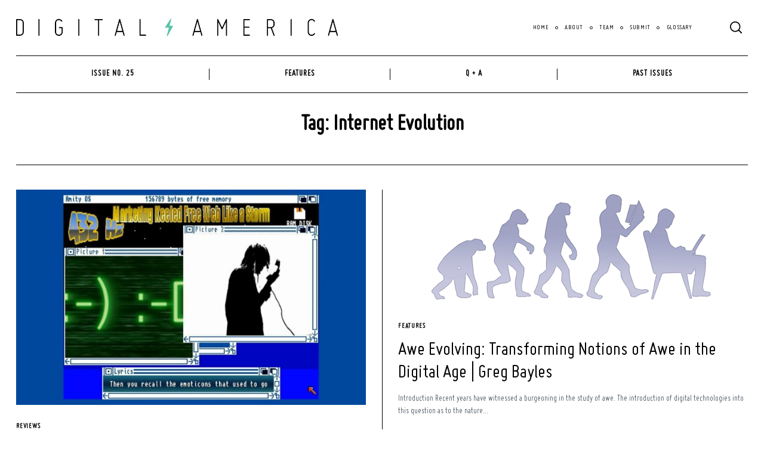

--- FILE ---
content_type: text/css
request_url: https://www.digitalamerica.org/wp-content/plugins/pullquote-shortcode/css/pullquote-shortcode.css?ver=0.1
body_size: -96
content:
/* Pullquote. */
.pullquote {
	border-left: 5px solid #0CD1B0;
	color: #040000;
	float: right;
	font-size: 23px;
	font-style: bold;
	line-height: 30px;
	margin: 20px 0 10px 20px;
	padding: 20px;
	text-align: left;
	width: 250px;
}